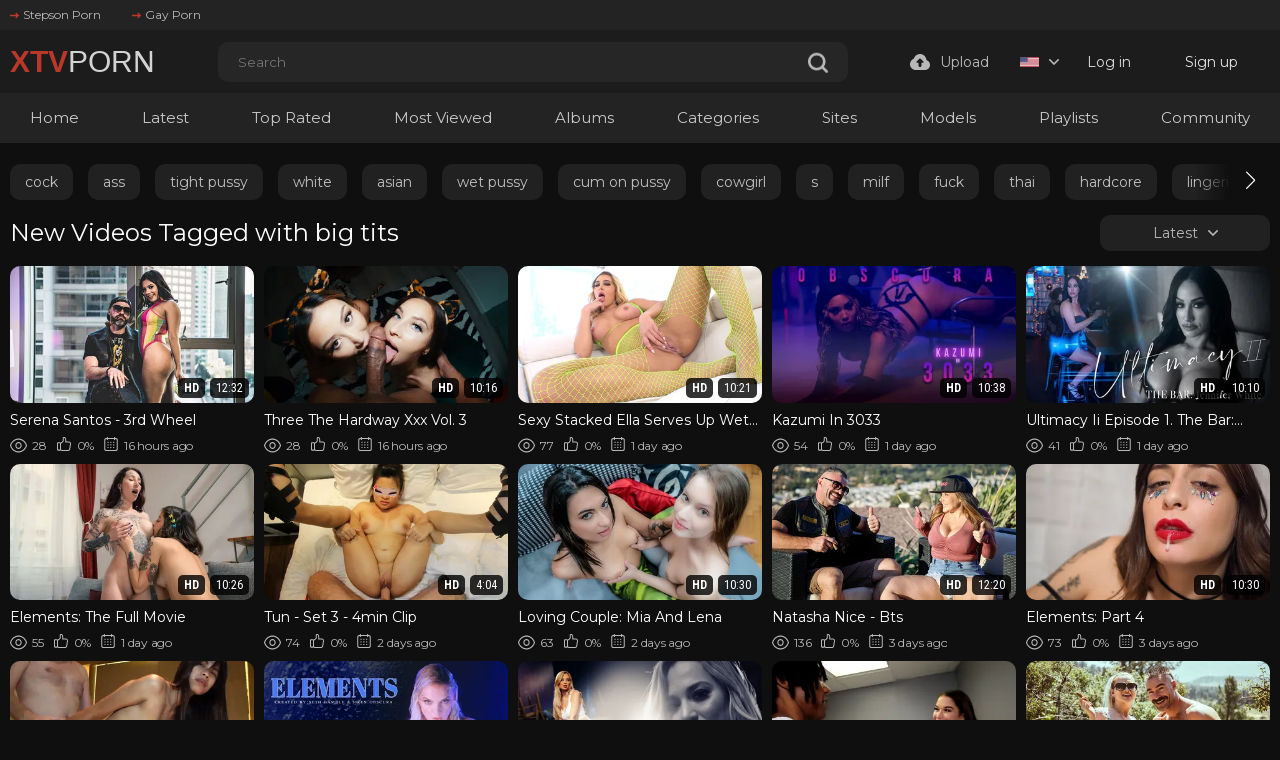

--- FILE ---
content_type: text/css
request_url: https://www.xtvporn.com/static/styles/fonts.css?v=9.0
body_size: 212
content:
@import url(//fonts.googleapis.com/css2?family=Roboto+Condensed:ital,wght@0,300;0,400;0,500;0,600;0,700;1,300;1,400;1,500;1,600;1,700&display=swap);@import url(https://fonts.googleapis.com/css2?family=Montserrat:wght@400;700&display=swap);#login_username,#search_form input[type=text],.fancybox-outer .modal-inner,.footer .footer-desc .copi,.footer .footer-desc .desc-text,.footer .footer-nav a,.header-holder .buttons-col,.header-nav .nav-link,.modal-holder form .submit,.wrapper .main .container{font-family:'Roboto Condensed',sans-serif}.header-holder .logo img{position:relative;top:3px}.header-nav .nav-link{font-weight:400;font-size:15px}#search_form input[type=text]{font-weight:300}#list_albums_albums_list .heading h2,#list_categories_categories_list .heading h2,#list_dvds_channels_list .heading h2,#list_models_models_list .heading h2,#list_videos_most_recent_videos .heading h2,.footer .footer-nav a,.main .description-holder h4,.main .heading h1.title{font-weight:500}#list_categories_categories_list_items a span,#login:hover,#signup:hover{color:#fff}#login,#signup,.header-holder .buttons-col .upload-btn,.modal-holder form .generic-error{font-weight:400}.modal-holder form .submit{color:#fff!important}#list_members_members_items a span{color:#fff;font-size:15px}.main .description-holder{color:#a5a5a5;font-size:14px}.main .search-cloud a{color:#e8e8e8;background-color:#070707;border:6px solid #070707;border-radius:8px}.main .search-cloud{margin-bottom:5px}.wrapper .main .container .search-cloud a{line-height:2.4em!important}.some-element-using-montserrat{font-family:Montserrat,sans-serif}